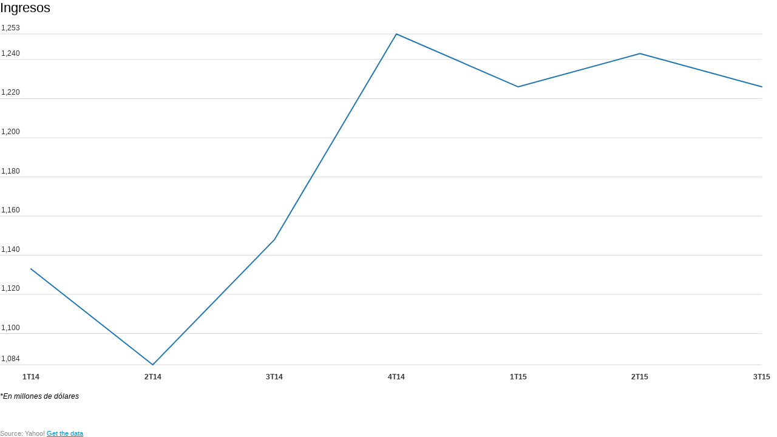

--- FILE ---
content_type: text/html
request_url: https://charts.datawrapper.de/0f6JM/index.html
body_size: 3507
content:
<!DOCTYPE html>
<html>
<head>
    <meta http-equiv="X-UA-Compatible" content="IE=Edge"/>
    <title>Ingresos</title>
    <meta http-equiv="Content-Type" content="text/html; charset=utf-8">
    <meta name="viewport" content="width=device-width, initial-scale=0.95, maximum-scale=0.95, user-scalable=0" />
        <!--[if lt IE 9]>
    <script src="/vendor/json-js/json2.min.js"></script>
    <script type="text/javascript">
        window.__ltie9 = true;
    </script>
    <![endif]-->
    
    <link rel="alternate" type="application/json+oembed" href="https://datawrapper.de/api/plugin/oembed?url=%2F%2Fdatawrapper.dwcdn.net%2F0f6JM%2F1%2F&amp;format=json" title="Ingresos" />


    <link rel="stylesheet" type="text/css" href="0f6JM.all.css"></link>

    <script type="text/javascript" charset="utf-8">
    window.__locale = 'es-ES';
    </script>

      <script type="text/javascript" charset="utf-8" src="//datawrapper.dwcdn.net/assets/globalize.min.js"></script>
        <script type="text/javascript" charset="utf-8" src="//datawrapper.dwcdn.net/assets/cultures/globalize.culture.es-ES.js"></script>
        <script type="text/javascript" charset="utf-8" src="//cdnjs.cloudflare.com/ajax/libs/underscore.js/1.8.3/underscore-min.js"></script>
        <script type="text/javascript" charset="utf-8" src="//cdnjs.cloudflare.com/ajax/libs/jquery/1.11.1/jquery.min.js"></script>
        <script type="text/javascript" charset="utf-8" src="//datawrapper.dwcdn.net/assets/vendor/raphael-js/2.1.2/raphael-min.js"></script>
        <script type="text/javascript" charset="utf-8" src="//datawrapper.dwcdn.net/assets/vendor/chroma-js/0.5.4/chroma.min.js"></script>
        <script type="text/javascript" charset="utf-8" src="//datawrapper.dwcdn.net/assets/vendor/d3-light/3.1.8/d3-light.min.js"></script>
        <script type="text/javascript" charset="utf-8" src="/lib/vis/line-chart-d3716f7d2d74894f8605e46f731e16f7.min.js"></script>
        <script type="text/javascript" charset="utf-8" src="/lib/theme/default-67cb6c68839e9786d9fc1af2b8f92ba6.min.js"></script>
        <script type="text/javascript" charset="utf-8" src="/lib/chart-753c771b6f0ebc215cab76b0fca5e03aab20b743.min.js"></script>
  
</head>
<body class="dw-chart chart theme-default vis-line-chart">

        

    


<div class="dw-chart-header" id="header">
    
        <h1 >
        <span class="chart-title">Ingresos</span>
    </h1>

        <p class="chart-intro hidden"></p>


    </div>



<div class="dw-chart-body" id="chart"></div>

<div id="footer">
        <div class="footer-left">
                    <span data-src="Source:" class="source-block">Source:            Yahoo!</span>
                <a href="data">Get the data</a>
    </div>
    <div class="footer-right"></div>
    </div>

        <script type="text/javascript" charset="utf-8">

    if (document.getElementsByTagName('script').length > 0) $('body').addClass('js');

    __dw.init({
        chartJSON: {"id":"0f6JM","title":"Ingresos","theme":"default","createdAt":"2016-02-02 00:31:54","lastModifiedAt":"2016-02-02 00:37:20","type":"line-chart","metadata":{"data":{"transpose":false,"vertical-header":true,"horizontal-header":true,"column-format":{"Ingresos*":{"type":"number","number-divisor":"0","number-format":"n3"}}},"visualize":{"highlighted-series":[],"highlighted-values":[],"filter-missing-values":true,"direct-labeling":false,"legend-position":"right","show-grid":false,"fill-between":false,"line-mode":"straight","scale-y1":"linear","user-change-scale":false,"sort-bars":"keep","block-labels":false,"swap-labels":false,"hide-value-labels":false,"label-alignment":"left","value-label-format":"0.0","date-label-format":"YYYY","show-color-key":true,"rules":false,"thick":false,"background":false,"color-key":{"base-color":{"color":"#1f77b4","label":"","id":"base-color"}}},"describe":{"source-name":"Yahoo!","source-url":"","number-format":"-","number-divisor":0,"number-append":"","number-prepend":"","intro":""},"publish":{"embed-width":"460","embed-height":"400","background":"#ffffff","text":"#000000"},"annotate":{"notes":"*En millones de d\u00f3lares "}},"authorId":11104,"showInGallery":false,"language":"es-ES","guestSession":null,"lastEditStep":5,"publishedAt":"2016-02-02 00:37:25","publicUrl":"\/\/datawrapper.dwcdn.net\/0f6JM\/1\/","publicVersion":1,"organizationId":null,"forkedFrom":null},
        chartLocale: 'es-ES',
        themeId: 'default',
        visId: 'line-chart',
        visJSON: {"title":"Line Chart","id":"line-chart","extends":"raphael-chart","dimensions":2,"order":40,"axes":{"x":{"accepts":["text","date"]},"y1":{"accepts":["number"],"multiple":true},"y2":{"accepts":["number"],"multiple":true,"optional":true}},"options":{"base-color":{"type":"base-color","label":"Base color"},"sep-labeling":{"type":"separator","label":"Customize labeling","depends-on":{"chart.min_columns[y1]":2}},"direct-labeling":{"type":"checkbox","label":"Direct labeling","default":false,"depends-on":{"chart.min_columns[y1]":2,"chart.max_columns[y2]":0},"help":"Show the labels right nearby the line ends instead of a separate legend"},"legend-position":{"type":"radio-left","label":"Legend position","default":"right","depends-on":{"direct-labeling":false,"chart.min_columns[y1]":2},"options":[{"value":"right","label":"right"},{"value":"top","label":"top"},{"value":"inside","label":"inside left"},{"value":"inside-right","label":"inside right"}]},"sep-lines":{"type":"separator","label":"Customize lines"},"show-grid":{"type":"checkbox","hidden":true,"label":"Show grid","default":false},"connect-missing-values":{"type":"checkbox","label":"Connect lines between missing values"},"fill-between":{"type":"checkbox","label":"Fill area between lines","default":false,"depends-on":{"chart.min_columns[y1]":2,"chart.max_columns[y1]":2,"chart.max_columns[y2]":0}},"fill-below":{"type":"checkbox","label":"Fill area below line","defaut":false,"depends-on":{"chart.min_columns[y1]":1,"chart.max_columns[y1]":1,"chart.max_columns[y2]":0}},"banking":{"type":"linechart-banking","label":"Suggest aspect ratio that banks average line slopes to 45\u00b0","help":"Adjust the chart height so that the lines are banked to 45\u00b0 (on average). Can help to avoid exaggerating and understating of slopes."},"line-mode":{"type":"radio-left","label":"Line interpolation","options":[{"label":"Straight","value":"straight"},{"label":"Curved","value":"curved"},{"label":"Stepped","value":"stepped"}],"default":"straight"},"sep-y-axis":{"type":"separator","label":"Customize y-axis"},"custom-range-y":{"type":"custom-range","label":"Custom range","help":"This feature allows you to explicitely extend the y axis to custom values. Swap min\/max to invert the axis."},"scale-y1":{"type":"radio-left","label":"Scale (y-axis)","options":[{"label":"linear","value":"linear"},{"label":"logarithmic","value":"log"}],"default":"linear","depends-on":{"chart.min_value[y1]":">0","chart.magnitude_range[y1]":">3"}},"user-change-scale":{"type":"checkbox","label":"Let user change scale","default":false,"depends-on":{"chart.min_value[y1]":">0","chart.magnitude_range[y1]":">3"}},"annotate-time-axis":{"type":"textarea","label":"Annotate x axis:","placeholder":"from,to,text","width":"180px"}},"locale":{"tooManyLinesToLabel":"Your chart contains <b>more lines than we can label<\/b>, so automatic labeling is turned off. To fix this <ul><li>filter some columns in the data table in the previous step, or<\/li><li>use direct labeling and the highlight feature to label the lines that are important to your story.<\/li><\/ul>","useLogarithmicScale":"Use logarithmic scale","couldNotParseAllDates":"Some of the <b>dates in your x-axis could not be parsed<\/b>, hence the line chart cannot display a proper date axis. To fix this<ul><li>return to the previous step and clean your date column.<\/li><li><a href=\"http:\/\/blog.datawrapper.de\/2013\/cleaning-your-data-in-datawrapper\/\">Read more about how to do this.<\/a><\/li><\/ul>"},"__static_path":"assets\/plugins\/visualization-line-chart\/","__plugin":"visualization-line-chart","version":"1.5.0","icon":"<?xml version=\"1.0\" encoding=\"utf-8\"?>\n<!-- Generator: Adobe Illustrator 16.2.1, SVG Export Plug-In . SVG Version: 6.00 Build 0)  -->\n<!DOCTYPE svg PUBLIC \"-\/\/W3C\/\/DTD SVG 1.1 Basic\/\/EN\" \"http:\/\/www.w3.org\/Graphics\/SVG\/1.1\/DTD\/svg11-basic.dtd\">\n<svg version=\"1.1\" baseProfile=\"basic\" id=\"Ebene_1\"\n\t xmlns=\"http:\/\/www.w3.org\/2000\/svg\" xmlns:xlink=\"http:\/\/www.w3.org\/1999\/xlink\" x=\"0px\" y=\"0px\" width=\"100px\" height=\"100px\"\n\t viewBox=\"0 0 100 100\" xml:space=\"preserve\">\n<g>\n\t<line fill=\"none\" stroke=\"#000000\" stroke-width=\"0.5\" stroke-miterlimit=\"10\" x1=\"9\" y1=\"79.5\" x2=\"91\" y2=\"79.5\"\/>\n\t<line fill=\"none\" stroke=\"#000000\" stroke-width=\"0.5\" stroke-miterlimit=\"10\" x1=\"9\" y1=\"59.5\" x2=\"91\" y2=\"59.5\"\/>\n\t<line fill=\"none\" stroke=\"#000000\" stroke-width=\"0.5\" stroke-miterlimit=\"10\" x1=\"9\" y1=\"39.5\" x2=\"91\" y2=\"39.5\"\/>\n\t<line fill=\"none\" stroke=\"#000000\" stroke-width=\"0.5\" stroke-miterlimit=\"10\" x1=\"9\" y1=\"19.5\" x2=\"91\" y2=\"19.5\"\/>\n<\/g>\n<line fill=\"none\" stroke=\"#000000\" stroke-width=\"4\" stroke-linecap=\"round\" stroke-miterlimit=\"10\" x1=\"10\" y1=\"75.814\" x2=\"35.937\" y2=\"42.674\"\/>\n<line fill=\"none\" stroke=\"#000000\" stroke-width=\"4\" stroke-linecap=\"round\" stroke-miterlimit=\"10\" x1=\"35.937\" y1=\"42.674\" x2=\"62.719\" y2=\"55.584\"\/>\n<line fill=\"none\" stroke=\"#000000\" stroke-width=\"4\" stroke-linecap=\"round\" stroke-miterlimit=\"10\" x1=\"62.719\" y1=\"55.584\" x2=\"90.562\" y2=\"23.755\"\/>\n<\/svg>\n","hasCSS":true},
        metricPrefix: {"3":"k","6":"m","9":"b","12":"t"},
        lang: 'es',
        data: "Periodo \tIngresos*\n1T14\t1,133\n2T14\t1,084\n3T14\t1,148\n4T14\t1,253\n1T15\t1,226\n2T15\t1,243\n3T15\t1,226"
    });

    </script>

    <script type="text/javascript">
    setTimeout(function() {
        var ref = document.referrer ? document.referrer.match(/^https?\:\/\/([^\/?#]+)(?:[\/?#]|$)/i)[1] : '';
        var img = document.createElement('img');
        img.setAttribute('width', 1);
        img.setAttribute('height', 1);
        img.setAttribute('src', '//stats.datawrapper.de/0f6JM/pixel.gif?r='+ref);
        document.body.appendChild(img);
    },10);
</script>


</body>
</html>


--- FILE ---
content_type: application/javascript
request_url: https://charts.datawrapper.de/lib/theme/default-67cb6c68839e9786d9fc1af2b8f92ba6.min.js
body_size: 99
content:
/*
 * datawrapper / theme / default v1.5.3
 * generated on 2016-06-08T17:22:46+02:00
 */
(function(){dw.theme.register('default',{colors:{palette:["#1f77b4","#ff7f0e","#2ca02c","#d62728","#9467bd"],secondary:["#000000",'#777777','#cccccc','#ffd500','#6FAA12'],context:'#aaa',axis:'#000000',positive:'#1f77b4',negative:'#d62728',background:'#ffffff'},lineChart:{fillOpacity:0.2,strokeWidth:2},vpadding:10,frame:false,verticalGrid:false,columnChart:{darkenStroke:5}});}).call(this);

--- FILE ---
content_type: application/javascript
request_url: https://charts.datawrapper.de/lib/chart-753c771b6f0ebc215cab76b0fca5e03aab20b743.min.js
body_size: 1304
content:
/*
 * datawrapper / chart 
 * generated on 2016-06-08T17:24:15+02:00
 */
(function(){var a={supportsFullScreen:!1,nonNativeSupportsFullScreen:!1,isFullScreen:function(){return!1},requestFullScreen:function(){},cancelFullScreen:function(){},fullScreenEventName:"",prefix:""},b="webkit moz o ms khtml".split(" ");if(typeof document.cancelFullScreen!="undefined")a.supportsFullScreen=!0;else for(var c=0,d=b.length;c<d;c++){a.prefix=b[c];if(typeof document[a.prefix+"CancelFullScreen"]!="undefined"){a.supportsFullScreen=!0;break}}a.supportsFullScreen?(a.fullScreenEventName=a.prefix+"fullscreenchange",a.isFullScreen=function(){switch(this.prefix){case"":return document.fullScreen;case"webkit":return document.webkitIsFullScreen;default:return document[this.prefix+"FullScreen"]}},a.requestFullScreen=function(a){return this.prefix===""?a.requestFullScreen():a[this.prefix+"RequestFullScreen"]()},a.cancelFullScreen=function(a){return this.prefix===""?document.cancelFullScreen():document[this.prefix+"CancelFullScreen"]()}):typeof window.ActiveXObject!="undefined"&&(a.nonNativeSupportsFullScreen=!0,a.requestFullScreen=a.requestFullScreen=function(a){var b=new ActiveXObject("WScript.Shell");b!==null&&b.SendKeys("{F11}")},a.isFullScreen=function(){return document.body.clientHeight==screen.height&&document.body.clientWidth==screen.width}),typeof jQuery!="undefined"&&(jQuery.fn.requestFullScreen=function(){return this.each(function(){a.supportsFullScreen&&a.requestFullScreen(this)})}),window.fullScreenApi=a})();(function(){var chart,old_chart_attributes,reload_timer;function renderChart(){if(__dw.vis&&!__dw.vis.supportsSmartRendering()){__dw.vis.reset();}
var $chart=$('#chart'),$body=$('body'),$notes=$chart.parent().find('.dw-chart-notes');if(!$notes.length){$notes=$('<div />').addClass('dw-chart-notes hidden');$chart.after($notes);}
if(chart.get('metadata.annotate.notes')){$notes.removeClass('hidden').html(chart.get('metadata.annotate.notes'));}else{if($notes.length){$notes.addClass('hidden').html('');}}
var w=$chart.innerWidth(),h=dw.utils.getMaxChartHeight($('#chart'));if(!$.support.leadingWhitespace)w-=10;w-=$body.css('padding-left').replace('px','');w-=$body.css('padding-right').replace('px','');var vis;if(__dw.vis&&__dw.vis.supportsSmartRendering()){vis=__dw.vis;}else{vis=__dw.vis=getVis();chart.vis(vis);}
vis.size(w,h);initResizeHandler();initFullscreen();if(!window['__ltie9']){$('a[href=data]').addClass('dw-data-link').attr('download','data-'+chart.get('id')+'.csv').attr('href','data:application/octet-stream;charset=utf-8,'+
encodeURIComponent(chart.dataset().toCSV()));}
chart.render($chart);}
function chartLoaded(){chart=dw.chart(__dw.params.chartJSON).locale(__dw.params.chartLocale).metricPrefix(__dw.params.metricPrefix).theme(dw.theme(__dw.params.themeId));return chart.load(__dw.params.data);}
function getVis(){var vis=dw.visualization(__dw.params.visId);vis.meta=__dw.params.visJSON;vis.lang=__dw.params.lang;return vis;}
function reloadLater(){clearTimeout(reload_timer);reload_timer=setTimeout(function(){renderChart();},300);}
function initResizeHandler(){if(navigator.userAgent.match(/iPad|iPhone|iPod|msie/i)===null){$(window).on('resize',function(){reloadLater();});}}
function initFullscreen(){var wasFullScreen=fullScreenApi.isFullScreen(),resizeTimer;$(window).on('resize',function(){clearTimeout(resizeTimer);resizeTimer=setTimeout(resized,300);});function resized(){if(wasFullScreen!=fullScreenApi.isFullScreen()){if(wasFullScreen){$('.chart').removeClass('fullscreen');}else{$('.chart').addClass('fullscreen');}
wasFullScreen=fullScreenApi.isFullScreen();}}
$("a[data-toggle='fullscreen']").click(function(e){if(fullScreenApi.supportsFullScreen){e.preventDefault();$('html').requestFullScreen();}});}
window.__dw={init:function(params){__dw.params=params;__dw.old_attrs=old_chart_attributes=params.chartJSON;if(!getVis().checkBrowserCompatibility()){window.location.href='static.html';return;}
$(function(){chartLoaded().done(renderChart);});},render:reloadLater};})();